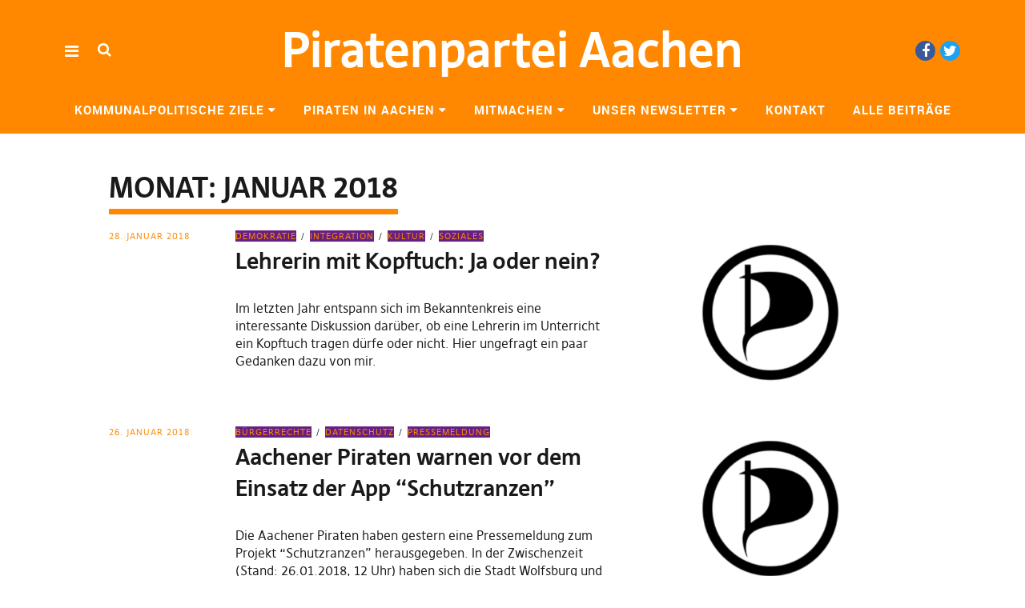

--- FILE ---
content_type: text/html; charset=UTF-8
request_url: https://piratenpartei-aachen.de/2018/01/
body_size: 9777
content:
<!DOCTYPE html>
<html lang="de" class="no-js" itemscope itemtype="http://schema.org/WebPage">
<head>
<meta charset="UTF-8">
<meta name="viewport" content="width=device-width, initial-scale=1">
<!--

__________ .__                  __            __________                  __                                                                                             
\______   \|__|_______ _____  _/  |_   ____   \______   \_____  _______ _/  |_  ___.__.                                                                                  
 |     ___/|  |\_  __ \\__  \ \   __\_/ __ \   |     ___/\__  \ \_  __ \\   __\<   |  |                                                                                  
 |    |    |  | |  | \/ / __ \_|  |  \  ___/   |    |     / __ \_|  | \/ |  |   \___  |                                                                                  
 |____|    |__| |__|   (____  /|__|   \___  >  |____|    (____  /|__|    |__|   / ____|                                                                                  
                            \/            \/                  \/                \/                                                                                       
                                                                                                                                                                         
                                                                                                                                                                         
                                                                                                                                                                         
                                                                                                                                                                         
                                                                                                                                                                         
                                                                                                                                                                         
   _____   .__                                   ___.                                                           .__    _____ ._.                                         
  /  _  \  |  | __  _  _______   ___.__.  ______ \_ |__    ____    ___.__.  ____   __ __ _______  ______  ____  |  | _/ ____\| |                                         
 /  /_\  \ |  | \ \/ \/ /\__  \ <   |  | /  ___/  | __ \ _/ __ \  <   |  | /  _ \ |  |  \\_  __ \/  ___/_/ __ \ |  | \   __\ | |                                         
/    |    \|  |__\     /  / __ \_\___  | \___ \   | \_\ \\  ___/   \___  |(  <_> )|  |  / |  | \/\___ \ \  ___/ |  |__|  |    \|                                         
\____|__  /|____/ \/\_/  (____  // ____|/____  >  |___  / \___  >  / ____| \____/ |____/  |__|  /____  > \___  >|____/|__|    __                                         
        \/                    \/ \/          \/       \/      \/   \/                                \/      \/               \/                                         
 ____ ___        .__                                                                             ___.                              .__                  __               
|    |   \ ____  |  |    ____    ______  ______  ___.__.  ____   __ __    ____  _____     ____   \_ |__    ____   _____    ______  |__|_______ _____  _/  |_   ____      
|    |   //    \ |  |  _/ __ \  /  ___/ /  ___/ <   |  | /  _ \ |  |  \ _/ ___\ \__  \   /    \   | __ \ _/ __ \  \__  \   \____ \ |  |\_  __ \\__  \ \   __\_/ __ \     
|    |  /|   |  \|  |__\  ___/  \___ \  \___ \   \___  |(  <_> )|  |  / \  \___  / __ \_|   |  \  | \_\ \\  ___/   / __ \_ |  |_> >|  | |  | \/ / __ \_|  |  \  ___/     
|______/ |___|  /|____/ \___  >/____  >/____  >  / ____| \____/ |____/   \___  >(____  /|___|  /  |___  / \___  > (____  / |   __/ |__| |__|   (____  /|__|   \___  > /\ 
              \/            \/      \/      \/   \/                          \/      \/      \/       \/      \/       \/  |__|                     \/            \/  )/ 
  __   .__                              .__                                   ___.                              .__                  __                                  
_/  |_ |  |__    ____    ____   _____   |  | __  _  _______   ___.__.  ______ \_ |__    ____   _____    ______  |__|_______ _____  _/  |_   ____                         
\   __\|  |  \ _/ __ \  /    \  \__  \  |  | \ \/ \/ /\__  \ <   |  | /  ___/  | __ \ _/ __ \  \__  \   \____ \ |  |\_  __ \\__  \ \   __\_/ __ \                        
 |  |  |   Y  \\  ___/ |   |  \  / __ \_|  |__\     /  / __ \_\___  | \___ \   | \_\ \\  ___/   / __ \_ |  |_> >|  | |  | \/ / __ \_|  |  \  ___/                        
 |__|  |___|  / \___  >|___|  / (____  /|____/ \/\_/  (____  // ____|/____  >  |___  / \___  > (____  / |   __/ |__| |__|   (____  /|__|   \___  > /\                    
            \/      \/      \/       \/                    \/ \/          \/       \/      \/       \/  |__|                     \/            \/  \/                    


-->
<link rel="profile" href="https://gmpg.org/xfn/11">
<link rel="pingback" href="https://piratenpartei-aachen.de/xmlrpc.php">
<script>(function(html){html.className = html.className.replace(/\bno-js\b/,'js')})(document.documentElement);</script>
<title>Januar 2018 &#8211; Piratenpartei Aachen</title>
<meta name='robots' content='max-image-preview:large' />
	<style>img:is([sizes="auto" i], [sizes^="auto," i]) { contain-intrinsic-size: 3000px 1500px }</style>
	<link rel="alternate" type="application/rss+xml" title="Piratenpartei Aachen &raquo; Feed" href="https://piratenpartei-aachen.de/feed/" />
<script type="text/javascript">
/* <![CDATA[ */
window._wpemojiSettings = {"baseUrl":"https:\/\/s.w.org\/images\/core\/emoji\/16.0.1\/72x72\/","ext":".png","svgUrl":"https:\/\/s.w.org\/images\/core\/emoji\/16.0.1\/svg\/","svgExt":".svg","source":{"concatemoji":"https:\/\/piratenpartei-aachen.de\/wp-includes\/js\/wp-emoji-release.min.js?ver=c14b988509989bbabe61203255476a0b"}};
/*! This file is auto-generated */
!function(s,n){var o,i,e;function c(e){try{var t={supportTests:e,timestamp:(new Date).valueOf()};sessionStorage.setItem(o,JSON.stringify(t))}catch(e){}}function p(e,t,n){e.clearRect(0,0,e.canvas.width,e.canvas.height),e.fillText(t,0,0);var t=new Uint32Array(e.getImageData(0,0,e.canvas.width,e.canvas.height).data),a=(e.clearRect(0,0,e.canvas.width,e.canvas.height),e.fillText(n,0,0),new Uint32Array(e.getImageData(0,0,e.canvas.width,e.canvas.height).data));return t.every(function(e,t){return e===a[t]})}function u(e,t){e.clearRect(0,0,e.canvas.width,e.canvas.height),e.fillText(t,0,0);for(var n=e.getImageData(16,16,1,1),a=0;a<n.data.length;a++)if(0!==n.data[a])return!1;return!0}function f(e,t,n,a){switch(t){case"flag":return n(e,"\ud83c\udff3\ufe0f\u200d\u26a7\ufe0f","\ud83c\udff3\ufe0f\u200b\u26a7\ufe0f")?!1:!n(e,"\ud83c\udde8\ud83c\uddf6","\ud83c\udde8\u200b\ud83c\uddf6")&&!n(e,"\ud83c\udff4\udb40\udc67\udb40\udc62\udb40\udc65\udb40\udc6e\udb40\udc67\udb40\udc7f","\ud83c\udff4\u200b\udb40\udc67\u200b\udb40\udc62\u200b\udb40\udc65\u200b\udb40\udc6e\u200b\udb40\udc67\u200b\udb40\udc7f");case"emoji":return!a(e,"\ud83e\udedf")}return!1}function g(e,t,n,a){var r="undefined"!=typeof WorkerGlobalScope&&self instanceof WorkerGlobalScope?new OffscreenCanvas(300,150):s.createElement("canvas"),o=r.getContext("2d",{willReadFrequently:!0}),i=(o.textBaseline="top",o.font="600 32px Arial",{});return e.forEach(function(e){i[e]=t(o,e,n,a)}),i}function t(e){var t=s.createElement("script");t.src=e,t.defer=!0,s.head.appendChild(t)}"undefined"!=typeof Promise&&(o="wpEmojiSettingsSupports",i=["flag","emoji"],n.supports={everything:!0,everythingExceptFlag:!0},e=new Promise(function(e){s.addEventListener("DOMContentLoaded",e,{once:!0})}),new Promise(function(t){var n=function(){try{var e=JSON.parse(sessionStorage.getItem(o));if("object"==typeof e&&"number"==typeof e.timestamp&&(new Date).valueOf()<e.timestamp+604800&&"object"==typeof e.supportTests)return e.supportTests}catch(e){}return null}();if(!n){if("undefined"!=typeof Worker&&"undefined"!=typeof OffscreenCanvas&&"undefined"!=typeof URL&&URL.createObjectURL&&"undefined"!=typeof Blob)try{var e="postMessage("+g.toString()+"("+[JSON.stringify(i),f.toString(),p.toString(),u.toString()].join(",")+"));",a=new Blob([e],{type:"text/javascript"}),r=new Worker(URL.createObjectURL(a),{name:"wpTestEmojiSupports"});return void(r.onmessage=function(e){c(n=e.data),r.terminate(),t(n)})}catch(e){}c(n=g(i,f,p,u))}t(n)}).then(function(e){for(var t in e)n.supports[t]=e[t],n.supports.everything=n.supports.everything&&n.supports[t],"flag"!==t&&(n.supports.everythingExceptFlag=n.supports.everythingExceptFlag&&n.supports[t]);n.supports.everythingExceptFlag=n.supports.everythingExceptFlag&&!n.supports.flag,n.DOMReady=!1,n.readyCallback=function(){n.DOMReady=!0}}).then(function(){return e}).then(function(){var e;n.supports.everything||(n.readyCallback(),(e=n.source||{}).concatemoji?t(e.concatemoji):e.wpemoji&&e.twemoji&&(t(e.twemoji),t(e.wpemoji)))}))}((window,document),window._wpemojiSettings);
/* ]]> */
</script>
<link rel='stylesheet' id='twoclick-social-media-buttons-css' href='https://piratenpartei-aachen.de/wp-content/plugins/2-click-socialmedia-buttons/css/socialshareprivacy-min.css?ver=1.6.4' type='text/css' media='all' />
<style id='wp-emoji-styles-inline-css' type='text/css'>

	img.wp-smiley, img.emoji {
		display: inline !important;
		border: none !important;
		box-shadow: none !important;
		height: 1em !important;
		width: 1em !important;
		margin: 0 0.07em !important;
		vertical-align: -0.1em !important;
		background: none !important;
		padding: 0 !important;
	}
</style>
<link rel='stylesheet' id='wp-block-library-css' href='https://piratenpartei-aachen.de/wp-includes/css/dist/block-library/style.min.css?ver=c14b988509989bbabe61203255476a0b' type='text/css' media='all' />
<style id='classic-theme-styles-inline-css' type='text/css'>
/*! This file is auto-generated */
.wp-block-button__link{color:#fff;background-color:#32373c;border-radius:9999px;box-shadow:none;text-decoration:none;padding:calc(.667em + 2px) calc(1.333em + 2px);font-size:1.125em}.wp-block-file__button{background:#32373c;color:#fff;text-decoration:none}
</style>
<style id='global-styles-inline-css' type='text/css'>
:root{--wp--preset--aspect-ratio--square: 1;--wp--preset--aspect-ratio--4-3: 4/3;--wp--preset--aspect-ratio--3-4: 3/4;--wp--preset--aspect-ratio--3-2: 3/2;--wp--preset--aspect-ratio--2-3: 2/3;--wp--preset--aspect-ratio--16-9: 16/9;--wp--preset--aspect-ratio--9-16: 9/16;--wp--preset--color--black: #000000;--wp--preset--color--cyan-bluish-gray: #abb8c3;--wp--preset--color--white: #ffffff;--wp--preset--color--pale-pink: #f78da7;--wp--preset--color--vivid-red: #cf2e2e;--wp--preset--color--luminous-vivid-orange: #ff6900;--wp--preset--color--luminous-vivid-amber: #fcb900;--wp--preset--color--light-green-cyan: #7bdcb5;--wp--preset--color--vivid-green-cyan: #00d084;--wp--preset--color--pale-cyan-blue: #8ed1fc;--wp--preset--color--vivid-cyan-blue: #0693e3;--wp--preset--color--vivid-purple: #9b51e0;--wp--preset--gradient--vivid-cyan-blue-to-vivid-purple: linear-gradient(135deg,rgba(6,147,227,1) 0%,rgb(155,81,224) 100%);--wp--preset--gradient--light-green-cyan-to-vivid-green-cyan: linear-gradient(135deg,rgb(122,220,180) 0%,rgb(0,208,130) 100%);--wp--preset--gradient--luminous-vivid-amber-to-luminous-vivid-orange: linear-gradient(135deg,rgba(252,185,0,1) 0%,rgba(255,105,0,1) 100%);--wp--preset--gradient--luminous-vivid-orange-to-vivid-red: linear-gradient(135deg,rgba(255,105,0,1) 0%,rgb(207,46,46) 100%);--wp--preset--gradient--very-light-gray-to-cyan-bluish-gray: linear-gradient(135deg,rgb(238,238,238) 0%,rgb(169,184,195) 100%);--wp--preset--gradient--cool-to-warm-spectrum: linear-gradient(135deg,rgb(74,234,220) 0%,rgb(151,120,209) 20%,rgb(207,42,186) 40%,rgb(238,44,130) 60%,rgb(251,105,98) 80%,rgb(254,248,76) 100%);--wp--preset--gradient--blush-light-purple: linear-gradient(135deg,rgb(255,206,236) 0%,rgb(152,150,240) 100%);--wp--preset--gradient--blush-bordeaux: linear-gradient(135deg,rgb(254,205,165) 0%,rgb(254,45,45) 50%,rgb(107,0,62) 100%);--wp--preset--gradient--luminous-dusk: linear-gradient(135deg,rgb(255,203,112) 0%,rgb(199,81,192) 50%,rgb(65,88,208) 100%);--wp--preset--gradient--pale-ocean: linear-gradient(135deg,rgb(255,245,203) 0%,rgb(182,227,212) 50%,rgb(51,167,181) 100%);--wp--preset--gradient--electric-grass: linear-gradient(135deg,rgb(202,248,128) 0%,rgb(113,206,126) 100%);--wp--preset--gradient--midnight: linear-gradient(135deg,rgb(2,3,129) 0%,rgb(40,116,252) 100%);--wp--preset--font-size--small: 13px;--wp--preset--font-size--medium: 20px;--wp--preset--font-size--large: 36px;--wp--preset--font-size--x-large: 42px;--wp--preset--spacing--20: 0.44rem;--wp--preset--spacing--30: 0.67rem;--wp--preset--spacing--40: 1rem;--wp--preset--spacing--50: 1.5rem;--wp--preset--spacing--60: 2.25rem;--wp--preset--spacing--70: 3.38rem;--wp--preset--spacing--80: 5.06rem;--wp--preset--shadow--natural: 6px 6px 9px rgba(0, 0, 0, 0.2);--wp--preset--shadow--deep: 12px 12px 50px rgba(0, 0, 0, 0.4);--wp--preset--shadow--sharp: 6px 6px 0px rgba(0, 0, 0, 0.2);--wp--preset--shadow--outlined: 6px 6px 0px -3px rgba(255, 255, 255, 1), 6px 6px rgba(0, 0, 0, 1);--wp--preset--shadow--crisp: 6px 6px 0px rgba(0, 0, 0, 1);}:where(.is-layout-flex){gap: 0.5em;}:where(.is-layout-grid){gap: 0.5em;}body .is-layout-flex{display: flex;}.is-layout-flex{flex-wrap: wrap;align-items: center;}.is-layout-flex > :is(*, div){margin: 0;}body .is-layout-grid{display: grid;}.is-layout-grid > :is(*, div){margin: 0;}:where(.wp-block-columns.is-layout-flex){gap: 2em;}:where(.wp-block-columns.is-layout-grid){gap: 2em;}:where(.wp-block-post-template.is-layout-flex){gap: 1.25em;}:where(.wp-block-post-template.is-layout-grid){gap: 1.25em;}.has-black-color{color: var(--wp--preset--color--black) !important;}.has-cyan-bluish-gray-color{color: var(--wp--preset--color--cyan-bluish-gray) !important;}.has-white-color{color: var(--wp--preset--color--white) !important;}.has-pale-pink-color{color: var(--wp--preset--color--pale-pink) !important;}.has-vivid-red-color{color: var(--wp--preset--color--vivid-red) !important;}.has-luminous-vivid-orange-color{color: var(--wp--preset--color--luminous-vivid-orange) !important;}.has-luminous-vivid-amber-color{color: var(--wp--preset--color--luminous-vivid-amber) !important;}.has-light-green-cyan-color{color: var(--wp--preset--color--light-green-cyan) !important;}.has-vivid-green-cyan-color{color: var(--wp--preset--color--vivid-green-cyan) !important;}.has-pale-cyan-blue-color{color: var(--wp--preset--color--pale-cyan-blue) !important;}.has-vivid-cyan-blue-color{color: var(--wp--preset--color--vivid-cyan-blue) !important;}.has-vivid-purple-color{color: var(--wp--preset--color--vivid-purple) !important;}.has-black-background-color{background-color: var(--wp--preset--color--black) !important;}.has-cyan-bluish-gray-background-color{background-color: var(--wp--preset--color--cyan-bluish-gray) !important;}.has-white-background-color{background-color: var(--wp--preset--color--white) !important;}.has-pale-pink-background-color{background-color: var(--wp--preset--color--pale-pink) !important;}.has-vivid-red-background-color{background-color: var(--wp--preset--color--vivid-red) !important;}.has-luminous-vivid-orange-background-color{background-color: var(--wp--preset--color--luminous-vivid-orange) !important;}.has-luminous-vivid-amber-background-color{background-color: var(--wp--preset--color--luminous-vivid-amber) !important;}.has-light-green-cyan-background-color{background-color: var(--wp--preset--color--light-green-cyan) !important;}.has-vivid-green-cyan-background-color{background-color: var(--wp--preset--color--vivid-green-cyan) !important;}.has-pale-cyan-blue-background-color{background-color: var(--wp--preset--color--pale-cyan-blue) !important;}.has-vivid-cyan-blue-background-color{background-color: var(--wp--preset--color--vivid-cyan-blue) !important;}.has-vivid-purple-background-color{background-color: var(--wp--preset--color--vivid-purple) !important;}.has-black-border-color{border-color: var(--wp--preset--color--black) !important;}.has-cyan-bluish-gray-border-color{border-color: var(--wp--preset--color--cyan-bluish-gray) !important;}.has-white-border-color{border-color: var(--wp--preset--color--white) !important;}.has-pale-pink-border-color{border-color: var(--wp--preset--color--pale-pink) !important;}.has-vivid-red-border-color{border-color: var(--wp--preset--color--vivid-red) !important;}.has-luminous-vivid-orange-border-color{border-color: var(--wp--preset--color--luminous-vivid-orange) !important;}.has-luminous-vivid-amber-border-color{border-color: var(--wp--preset--color--luminous-vivid-amber) !important;}.has-light-green-cyan-border-color{border-color: var(--wp--preset--color--light-green-cyan) !important;}.has-vivid-green-cyan-border-color{border-color: var(--wp--preset--color--vivid-green-cyan) !important;}.has-pale-cyan-blue-border-color{border-color: var(--wp--preset--color--pale-cyan-blue) !important;}.has-vivid-cyan-blue-border-color{border-color: var(--wp--preset--color--vivid-cyan-blue) !important;}.has-vivid-purple-border-color{border-color: var(--wp--preset--color--vivid-purple) !important;}.has-vivid-cyan-blue-to-vivid-purple-gradient-background{background: var(--wp--preset--gradient--vivid-cyan-blue-to-vivid-purple) !important;}.has-light-green-cyan-to-vivid-green-cyan-gradient-background{background: var(--wp--preset--gradient--light-green-cyan-to-vivid-green-cyan) !important;}.has-luminous-vivid-amber-to-luminous-vivid-orange-gradient-background{background: var(--wp--preset--gradient--luminous-vivid-amber-to-luminous-vivid-orange) !important;}.has-luminous-vivid-orange-to-vivid-red-gradient-background{background: var(--wp--preset--gradient--luminous-vivid-orange-to-vivid-red) !important;}.has-very-light-gray-to-cyan-bluish-gray-gradient-background{background: var(--wp--preset--gradient--very-light-gray-to-cyan-bluish-gray) !important;}.has-cool-to-warm-spectrum-gradient-background{background: var(--wp--preset--gradient--cool-to-warm-spectrum) !important;}.has-blush-light-purple-gradient-background{background: var(--wp--preset--gradient--blush-light-purple) !important;}.has-blush-bordeaux-gradient-background{background: var(--wp--preset--gradient--blush-bordeaux) !important;}.has-luminous-dusk-gradient-background{background: var(--wp--preset--gradient--luminous-dusk) !important;}.has-pale-ocean-gradient-background{background: var(--wp--preset--gradient--pale-ocean) !important;}.has-electric-grass-gradient-background{background: var(--wp--preset--gradient--electric-grass) !important;}.has-midnight-gradient-background{background: var(--wp--preset--gradient--midnight) !important;}.has-small-font-size{font-size: var(--wp--preset--font-size--small) !important;}.has-medium-font-size{font-size: var(--wp--preset--font-size--medium) !important;}.has-large-font-size{font-size: var(--wp--preset--font-size--large) !important;}.has-x-large-font-size{font-size: var(--wp--preset--font-size--x-large) !important;}
:where(.wp-block-post-template.is-layout-flex){gap: 1.25em;}:where(.wp-block-post-template.is-layout-grid){gap: 1.25em;}
:where(.wp-block-columns.is-layout-flex){gap: 2em;}:where(.wp-block-columns.is-layout-grid){gap: 2em;}
:root :where(.wp-block-pullquote){font-size: 1.5em;line-height: 1.6;}
</style>
<link rel='stylesheet' id='math-captcha-frontend-css' href='https://piratenpartei-aachen.de/wp-content/plugins/wp-math-captcha/css/frontend.css?ver=c14b988509989bbabe61203255476a0b' type='text/css' media='all' />
<link rel='stylesheet' id='pirate-rogue-style-css' href='https://piratenpartei-aachen.de/wp-content/themes/Pirate-Rogue/style.css?ver=1.4.8' type='text/css' media='all' />
<link rel='stylesheet' id='wpgdprc-front-css-css' href='https://piratenpartei-aachen.de/wp-content/plugins/wp-gdpr-compliance/Assets/css/front.css?ver=1706561104' type='text/css' media='all' />
<style id='wpgdprc-front-css-inline-css' type='text/css'>
:root{--wp-gdpr--bar--background-color: #000000;--wp-gdpr--bar--color: #ffffff;--wp-gdpr--button--background-color: #000000;--wp-gdpr--button--background-color--darken: #000000;--wp-gdpr--button--color: #ffffff;}
</style>
<script type="text/javascript" src="https://piratenpartei-aachen.de/wp-includes/js/jquery/jquery.min.js?ver=3.7.1" id="jquery-core-js"></script>
<script type="text/javascript" src="https://piratenpartei-aachen.de/wp-includes/js/jquery/jquery-migrate.min.js?ver=3.4.1" id="jquery-migrate-js"></script>
<script type="text/javascript" src="https://piratenpartei-aachen.de/wp-content/themes/Pirate-Rogue/js/jquery.misc.js?ver=1.1" id="pirate-rogue-jquery-misc-js"></script>
<script type="text/javascript" id="wpgdprc-front-js-js-extra">
/* <![CDATA[ */
var wpgdprcFront = {"ajaxUrl":"https:\/\/piratenpartei-aachen.de\/wp-admin\/admin-ajax.php","ajaxNonce":"16a7827cb8","ajaxArg":"security","pluginPrefix":"wpgdprc","blogId":"116","isMultiSite":"1","locale":"de_DE","showSignUpModal":"","showFormModal":"","cookieName":"116-wpgdprc-consent","consentVersion":"","path":"\/aachen\/","prefix":"wpgdprc"};
/* ]]> */
</script>
<script type="text/javascript" src="https://piratenpartei-aachen.de/wp-content/plugins/wp-gdpr-compliance/Assets/js/front.min.js?ver=1706561104" id="wpgdprc-front-js-js"></script>
</head>

<body data-rsssl=1 class="archive date wp-theme-Pirate-Rogue uku-standard socialmedia- searchbar- no-sidebar slider-noplay hide-header-sticky offcanvas-widgets-off head-bgcol-main head-textcol-white head-linkborder-main actionbutton-main main-linkcol-main main-linkhovercol-main footer-bgcol-main footer-textcol-white footer-linkcol-white footer-linkhovercol-white">
    <div class="container-all">
        <nav id="skiplinks" aria-label="Skip-Navigation">
            <ul>
                <li><a href="#overlay-wrap" data-target="#overlay-wrap" data-firstchild="0" class="jumplink-content">Inhalt</a></li>
                <li><a href="#masthead" data-target="#desktop-navigation" data-firstchild="1" class="jumplink-nav">Hauptmenü</a></li>        
                <li><a href="#footer-search" data-target="#footer-search" data-firstchild="1" class="jumplink-nav">Suche</a></li>
                <li><a href="#colophon" data-target="#colophon" data-firstchild="1" class="jumplink-nav">Footer</a></li>
            </ul>
	</nav>    
        <header id="masthead" class="site-header cf"> 
            <div class="site-header-content">
                    <div id="site-branding" role="banner" itemprop="publisher" itemscope itemtype="http://schema.org/Organization">
                            <meta itemprop="name" content="Piratenpartei Aachen"><link itemprop="url" href="https://piratenpartei-aachen.de/">                                                                <p class="site-title"><a href="https://piratenpartei-aachen.de/" rel="home">Piratenpartei Aachen</a></p>
                            
                            
                            <p class="site-description"></p>
                            <button aria-hidden="true" id="overlay-open" class="overlay-open overlay-btn"><span>Menü</span></button>

                                                                <div id="header-social" class="header-social social-nav">
                                        <h2 class="screen-reader-text">Social-Media-Plattformen</h2>
                                    <ul id="menu-socialmedia" class="menu"><li id="menu-item-2457998" class="menu-item menu-item-type-custom menu-item-object-custom menu-item-2457998"><a target="_blank" href="https://www.facebook.com/piraten.ac">Facebook</a></li>
<li id="menu-item-2457999" class="menu-item menu-item-type-custom menu-item-object-custom menu-item-2457999"><a target="_blank" href="https://twitter.com/PiratenAC">Twitter</a></li>
</ul>                                    </div><!-- end #header-social -->
                                                </div><!-- end #site-branding -->

                    <nav id="desktop-navigation" class="desktop-navigation cf">
                            <ul id="menu-maintop" class="menu mainmenu"><li class="menu-item menu-item-type-post_type menu-item-object-page menu-item-has-children has_children" aria-haspopup="true"><a href="https://piratenpartei-aachen.de/kommunalpolitische-ziele/">Kommunalpolitische Ziele</a>
<ul class="sub-menu">
	<li class="menu-item menu-item-type-post_type menu-item-object-page"><a href="https://piratenpartei-aachen.de/kommunalpolitische-ziele/umwelt/">Umwelt</a></li>
	<li class="menu-item menu-item-type-post_type menu-item-object-page"><a href="https://piratenpartei-aachen.de/kommunalpolitische-ziele/mobilitaet/">Mobilität</a></li>
	<li class="menu-item menu-item-type-post_type menu-item-object-page"><a href="https://piratenpartei-aachen.de/kommunalpolitische-ziele/bildung/">Bildung</a></li>
	<li class="menu-item menu-item-type-post_type menu-item-object-page"><a href="https://piratenpartei-aachen.de/kommunalpolitische-ziele/lebendige-stadt/">Lebendige Stadt</a></li>
	<li class="menu-item menu-item-type-post_type menu-item-object-page"><a href="https://piratenpartei-aachen.de/kommunalpolitische-ziele/transparenz/">Transparenz</a></li>
</ul>
</li>
<li class="menu-item menu-item-type-post_type menu-item-object-page menu-item-has-children has_children" aria-haspopup="true"><a href="https://piratenpartei-aachen.de/piraten-in-aachen/">Piraten in Aachen</a>
<ul class="sub-menu">
	<li class="menu-item menu-item-type-post_type menu-item-object-page"><a href="https://piratenpartei-aachen.de/piraten-in-aachen/unsere-expertinnen-in-aachen/">Unsere Expert*Innen in Aachen</a></li>
	<li class="menu-item menu-item-type-post_type menu-item-object-page"><a href="https://piratenpartei-aachen.de/piraten-in-aachen/die-bezirksvertretung/">Die Bezirksvertretung</a></li>
	<li class="menu-item menu-item-type-post_type menu-item-object-page"><a href="https://piratenpartei-aachen.de/piraten-in-aachen/piraten-in-der-staedteregion/">Piraten in der Städteregion</a></li>
</ul>
</li>
<li class="menu-item menu-item-type-post_type menu-item-object-page menu-item-has-children has_children" aria-haspopup="true"><a href="https://piratenpartei-aachen.de/mitmachen/">Mitmachen</a>
<ul class="sub-menu">
	<li class="menu-item menu-item-type-post_type menu-item-object-page"><a href="https://piratenpartei-aachen.de/mitmachen/die-fraktionssitzung/">Die Fraktionssitzung</a></li>
	<li class="menu-item menu-item-type-post_type menu-item-object-page"><a href="https://piratenpartei-aachen.de/mitmachen/das-piratenforum/">Das Piratenforum</a></li>
	<li class="menu-item menu-item-type-post_type menu-item-object-page"><a href="https://piratenpartei-aachen.de/mitmachen/mitglied-werden/">Mitglied werden</a></li>
</ul>
</li>
<li class="menu-item menu-item-type-post_type menu-item-object-page menu-item-has-children has_children" aria-haspopup="true"><a href="https://piratenpartei-aachen.de/unser-newsletter/">Unser Newsletter</a>
<ul class="sub-menu">
	<li class="menu-item menu-item-type-custom menu-item-object-custom external"><a target="_blank" href="https://lists.piratenpartei.de/sympa/subscribe/aachen">Anmelden</a></li>
</ul>
</li>
<li class="menu-item menu-item-type-post_type menu-item-object-page"><a href="https://piratenpartei-aachen.de/kontakt/">Kontakt</a></li>
<li class="menu-item menu-item-type-post_type menu-item-object-page current_page_parent"><a href="https://piratenpartei-aachen.de/alle-beitraege/">Alle Beiträge</a></li>
</ul>                    </nav><!-- .main-navigation -->


                                        <button aria-hidden="true" id="search-open" class="search-open search-btn"><span>Suche</span></button>
                            <div class="desktop-search">                                     
                                <form method="get" class="searchform" action="https://piratenpartei-aachen.de/" role="search">
                                        <label for="s" class="screen-reader-text"><span>Suche</span></label>
                                        <input type="text" class="search-field" id="s" name="s" placeholder="Suche..." />
                                        <input type="submit" class="submit" name="submit" value="Suchen" />
                                </form>     
                            </div><!-- end .desktop-search -->
                    
            </div><!-- .site-header-content -->

            <div class="sticky-header hidden">
                    <button id="overlay-open-sticky" class="overlay-open overlay-btn"><span>Menü</span></button>
                                                <button id="search-open-sticky" class="search-open search-btn"><span>Suche</span></button>
                    
                                                <p class="site-title"><a href="https://piratenpartei-aachen.de/" rel="home">Piratenpartei Aachen</a></p>
                    

                                                <nav id="header-social-sticky" class="header-social social-nav">
                                    <ul id="menu-socialmedia-1" class="menu"><li class="menu-item menu-item-type-custom menu-item-object-custom menu-item-2457998"><a target="_blank" href="https://www.facebook.com/piraten.ac">Facebook</a></li>
<li class="menu-item menu-item-type-custom menu-item-object-custom menu-item-2457999"><a target="_blank" href="https://twitter.com/PiratenAC">Twitter</a></li>
</ul>                            </nav><!-- end #header-social-sticky -->
                                </div><!-- end .sticky-header -->
            <div class="inner-offcanvas-wrap" aria-hidden="true">
                    <div class="close-btn-wrap">
                            <button id="overlay-close" class="overlay-btn"><span>Schließen</span></button>
                    </div><!-- end .close-btn-wrap -->

                    <div class="overlay-desktop-content cf">

            
                            <div class="overlay-title-wrap">
                                    <p class="site-title"><a href="https://piratenpartei-aachen.de/" rel="home">Piratenpartei Aachen</a></p>
                            </div><!-- end .overlay-title-wrap -->
                

                            <nav id="overlay-nav" class="main-nav cf">
                            <ul id="menu-maintop-1" class="menu"><li class="menu-item menu-item-type-post_type menu-item-object-page menu-item-has-children has_children" aria-haspopup="true"><a href="https://piratenpartei-aachen.de/kommunalpolitische-ziele/">Kommunalpolitische Ziele</a>
<ul class="sub-menu">
	<li class="menu-item menu-item-type-post_type menu-item-object-page"><a href="https://piratenpartei-aachen.de/kommunalpolitische-ziele/umwelt/">Umwelt</a></li>
	<li class="menu-item menu-item-type-post_type menu-item-object-page"><a href="https://piratenpartei-aachen.de/kommunalpolitische-ziele/mobilitaet/">Mobilität</a></li>
	<li class="menu-item menu-item-type-post_type menu-item-object-page"><a href="https://piratenpartei-aachen.de/kommunalpolitische-ziele/bildung/">Bildung</a></li>
	<li class="menu-item menu-item-type-post_type menu-item-object-page"><a href="https://piratenpartei-aachen.de/kommunalpolitische-ziele/lebendige-stadt/">Lebendige Stadt</a></li>
	<li class="menu-item menu-item-type-post_type menu-item-object-page"><a href="https://piratenpartei-aachen.de/kommunalpolitische-ziele/transparenz/">Transparenz</a></li>
</ul>
</li>
<li class="menu-item menu-item-type-post_type menu-item-object-page menu-item-has-children has_children" aria-haspopup="true"><a href="https://piratenpartei-aachen.de/piraten-in-aachen/">Piraten in Aachen</a>
<ul class="sub-menu">
	<li class="menu-item menu-item-type-post_type menu-item-object-page"><a href="https://piratenpartei-aachen.de/piraten-in-aachen/unsere-expertinnen-in-aachen/">Unsere Expert*Innen in Aachen</a></li>
	<li class="menu-item menu-item-type-post_type menu-item-object-page"><a href="https://piratenpartei-aachen.de/piraten-in-aachen/die-bezirksvertretung/">Die Bezirksvertretung</a></li>
	<li class="menu-item menu-item-type-post_type menu-item-object-page"><a href="https://piratenpartei-aachen.de/piraten-in-aachen/piraten-in-der-staedteregion/">Piraten in der Städteregion</a></li>
</ul>
</li>
<li class="menu-item menu-item-type-post_type menu-item-object-page menu-item-has-children has_children" aria-haspopup="true"><a href="https://piratenpartei-aachen.de/mitmachen/">Mitmachen</a>
<ul class="sub-menu">
	<li class="menu-item menu-item-type-post_type menu-item-object-page"><a href="https://piratenpartei-aachen.de/mitmachen/die-fraktionssitzung/">Die Fraktionssitzung</a></li>
	<li class="menu-item menu-item-type-post_type menu-item-object-page"><a href="https://piratenpartei-aachen.de/mitmachen/das-piratenforum/">Das Piratenforum</a></li>
	<li class="menu-item menu-item-type-post_type menu-item-object-page"><a href="https://piratenpartei-aachen.de/mitmachen/mitglied-werden/">Mitglied werden</a></li>
</ul>
</li>
<li class="menu-item menu-item-type-post_type menu-item-object-page menu-item-has-children has_children" aria-haspopup="true"><a href="https://piratenpartei-aachen.de/unser-newsletter/">Unser Newsletter</a>
<ul class="sub-menu">
	<li class="menu-item menu-item-type-custom menu-item-object-custom"><a target="_blank" href="https://lists.piratenpartei.de/sympa/subscribe/aachen">Anmelden</a></li>
</ul>
</li>
<li class="menu-item menu-item-type-post_type menu-item-object-page"><a href="https://piratenpartei-aachen.de/kontakt/">Kontakt</a></li>
<li class="menu-item menu-item-type-post_type menu-item-object-page current_page_parent"><a href="https://piratenpartei-aachen.de/alle-beitraege/">Alle Beiträge</a></li>
</ul>                            </nav><!-- .main-navigation -->

                                                                <div id="mobile-social" class="social-nav" role="navigation">
                                        <h2 class="screen-reader-text">Social-Media-Plattformen</h2>
                                    <ul id="menu-socialmedia-2" class="menu"><li class="menu-item menu-item-type-custom menu-item-object-custom menu-item-2457998"><a target="_blank" href="https://www.facebook.com/piraten.ac">Facebook</a></li>
<li class="menu-item menu-item-type-custom menu-item-object-custom menu-item-2457999"><a target="_blank" href="https://twitter.com/PiratenAC">Twitter</a></li>
</ul>                                    </div><!-- end #mobile-social -->
                            
                                                        <div class="mobile-search">
                                    
<form method="get" class="searchform" action="https://piratenpartei-aachen.de/" role="search">
	<label for="s" class="screen-reader-text"><span>Suche</span></label>
	<input type="text" class="search-field" name="s" placeholder="Suche..." />
	<input type="submit" class="submit" name="submit" value="Suchen" />
</form>
                            </div><!-- end .mobile-search -->
                            
                            
                    </div><!-- end .overlay-desktop-content -->
            </div><!-- end .inner-offcanvas-wrap -->
    </header><!-- end #masthead -->
    <div id="printhead"></div>
    <div id="overlay-wrap" class="overlay-wrap cf"></div><!-- end #overlay-wrap -->
    <main>

    <div class="content-wrap">

	<div id="blog-wrap" class="blog-wrap cf">

            <div id="primary" class="site-content cf" role="main">

		
			<header class="archive-header">
				<h1 class="archive-title">Monat: <span>Januar 2018</span></h1>			</header><!-- end .archive-header -->

			    <article id="post-2923" class="cf post-2923 post type-post status-publish format-standard hentry category-demokratie category-integration category-kultur category-soziales">

			<div class="entry-thumbnail fadein fallback" aria-hidden="true" role="presentation" tabindex="-1">
			<a href="https://piratenpartei-aachen.de/2018/01/28/lehrerin-mit-kopftuch-ja-oder-nein/"><span class="thumb-wrap"><img src="https://piratenpartei-aachen.de/files/2020/06/cropped-cropped-dummy-1024x576.png" alt="Lehrerin mit Kopftuch: Ja oder nein?"></span></a>
		</div><!-- end .entry-thumbnail -->        
	
	<div class="meta-main-wrap">
                <div class="entry-meta">
                        <span class="entry-author"> <span class="author vcard"><a class="url" href="https://piratenpartei-aachen.de/author/aachen/">von <span class="fn n">Piratenpartei Aachen</span></a></span></span>                        <span class="entry-date" aria-hidden="true">
                                <a href="https://piratenpartei-aachen.de/2018/01/28/lehrerin-mit-kopftuch-ja-oder-nein/">28. Januar 2018</a>
                        </span><!-- end .entry-date -->
                                                                </div><!-- end .entry-meta -->
		<div class="entry-main">
			<header class="entry-header">
                                                        <div class="entry-cats">
                                    <a href="https://piratenpartei-aachen.de/category/demokratie/" rel="category tag">Demokratie</a> <a href="https://piratenpartei-aachen.de/category/integration/" rel="category tag">Integration</a> <a href="https://piratenpartei-aachen.de/category/kultur/" rel="category tag">Kultur</a> <a href="https://piratenpartei-aachen.de/category/soziales/" rel="category tag">Soziales</a>                            </div><!-- end .entry-cats -->
                            <h2 class="entry-title"><a href="https://piratenpartei-aachen.de/2018/01/28/lehrerin-mit-kopftuch-ja-oder-nein/" rel="bookmark">Lehrerin mit Kopftuch: Ja oder nein?</a><span class="screen-reader-text"> (28. Januar 2018)</span></h2>			</header><!-- end .entry-header -->

			<div class="entry-summary">
					<p>Im letzten Jahr entspann sich im Bekanntenkreis eine interessante Diskussion darüber, ob eine Lehrerin im Unterricht ein Kopftuch tragen dürfe oder nicht. Hier ungefragt ein paar Gedanken dazu von mir.</p>
			</div><!-- .entry-summary -->
		</div>
        </div><!-- .meta-main-wrap -->
    </article><!-- end post -2923 -->
    <article id="post-2949" class="cf post-2949 post type-post status-publish format-standard hentry category-burgerrechte category-datenschutz category-pressemeldung">

			<div class="entry-thumbnail fadein fallback" aria-hidden="true" role="presentation" tabindex="-1">
			<a href="https://piratenpartei-aachen.de/2018/01/26/aachener-piraten-warnen-vor-dem-einsatz-der-app-schutzranzen/"><span class="thumb-wrap"><img src="https://piratenpartei-aachen.de/files/2020/06/cropped-cropped-dummy-1024x576.png" alt="Aachener Piraten warnen vor dem Einsatz der App &#8220;Schutzranzen&#8221;"></span></a>
		</div><!-- end .entry-thumbnail -->        
	
	<div class="meta-main-wrap">
                <div class="entry-meta">
                        <span class="entry-author"> <span class="author vcard"><a class="url" href="https://piratenpartei-aachen.de/author/aachen/">von <span class="fn n">Piratenpartei Aachen</span></a></span></span>                        <span class="entry-date" aria-hidden="true">
                                <a href="https://piratenpartei-aachen.de/2018/01/26/aachener-piraten-warnen-vor-dem-einsatz-der-app-schutzranzen/">26. Januar 2018</a>
                        </span><!-- end .entry-date -->
                                                                </div><!-- end .entry-meta -->
		<div class="entry-main">
			<header class="entry-header">
                                                        <div class="entry-cats">
                                    <a href="https://piratenpartei-aachen.de/category/burgerrechte/" rel="category tag">Bürgerrechte</a> <a href="https://piratenpartei-aachen.de/category/datenschutz/" rel="category tag">Datenschutz</a> <a href="https://piratenpartei-aachen.de/category/pressemeldung/" rel="category tag">Pressemeldung</a>                            </div><!-- end .entry-cats -->
                            <h2 class="entry-title"><a href="https://piratenpartei-aachen.de/2018/01/26/aachener-piraten-warnen-vor-dem-einsatz-der-app-schutzranzen/" rel="bookmark">Aachener Piraten warnen vor dem Einsatz der App &#8220;Schutzranzen&#8221;</a><span class="screen-reader-text"> (26. Januar 2018)</span></h2>			</header><!-- end .entry-header -->

			<div class="entry-summary">
					<p>Die Aachener Piraten haben gestern eine Pressemeldung zum Projekt &#8220;Schutzranzen&#8221; herausgegeben. In der Zwischenzeit (Stand: 26.01.2018, 12 Uhr) haben sich die Stadt Wolfsburg und die Volkswagen AG offiziell aus dem Projekt zurückgezogen. Weiterhin an Bord sind die Firma Coodriver, die Stadt Ludwigshafen und der AvD.<br />
Ich veröffentliche hier die Pressemeldung im originalen Wortlaut mit Streichungen, weil es um unsere prinzipielle Haltung zum Thema &#8220;Überwachung von Kindern&#8221; geht und es völlig wumpe ist, wer sich daran als Projektförderer beteiligt. </p>
			</div><!-- .entry-summary -->
		</div>
        </div><!-- .meta-main-wrap -->
    </article><!-- end post -2949 -->
    <article id="post-2936" class="cf post-2936 post type-post status-publish format-standard hentry category-bundestagswahl category-wahlprogramm">

			<div class="entry-thumbnail fadein fallback" aria-hidden="true" role="presentation" tabindex="-1">
			<a href="https://piratenpartei-aachen.de/2018/01/13/sondierungspapier-der-groko-2018-bildung-und-forschung/"><span class="thumb-wrap"><img src="https://piratenpartei-aachen.de/files/2020/06/cropped-cropped-dummy-1024x576.png" alt="Sondierungspapier der GroKo 2018: Bildung und Forschung"></span></a>
		</div><!-- end .entry-thumbnail -->        
	
	<div class="meta-main-wrap">
                <div class="entry-meta">
                        <span class="entry-author"> <span class="author vcard"><a class="url" href="https://piratenpartei-aachen.de/author/aachen/">von <span class="fn n">Piratenpartei Aachen</span></a></span></span>                        <span class="entry-date" aria-hidden="true">
                                <a href="https://piratenpartei-aachen.de/2018/01/13/sondierungspapier-der-groko-2018-bildung-und-forschung/">13. Januar 2018</a>
                        </span><!-- end .entry-date -->
                                                                </div><!-- end .entry-meta -->
		<div class="entry-main">
			<header class="entry-header">
                                                        <div class="entry-cats">
                                    <a href="https://piratenpartei-aachen.de/category/bundestagswahl/" rel="category tag">Bundestagswahl</a> <a href="https://piratenpartei-aachen.de/category/wahlprogramm/" rel="category tag">Wahlprogramm</a>                            </div><!-- end .entry-cats -->
                            <h2 class="entry-title"><a href="https://piratenpartei-aachen.de/2018/01/13/sondierungspapier-der-groko-2018-bildung-und-forschung/" rel="bookmark">Sondierungspapier der GroKo 2018: Bildung und Forschung</a><span class="screen-reader-text"> (13. Januar 2018)</span></h2>			</header><!-- end .entry-header -->

			<div class="entry-summary">
					<p>Die Menschen im Land wollten sie nicht und die SPD wollte sie nicht&#8230; deshalb geht sie in die nächste Runde: Die große Koalition von cDU, csU und sPD. Jubel allüberall. Nicht.<br />
Das Sondierungspapier, also der Lappen, auf dem die Parteien ihre Absichtserklärungen für die kommende Legislaturperiode zusammengefasst haben, ist 28 Seiten stark. Der Abschnitt &#8220;Bildung und Forschung&#8221; befasst sich ab Seite 11 auf etwa einer Seite mit Schulbildung, Ausbildung und Studium. Ein bisschen dünn, aber&#8230; nun ja, warten wir es ab. Hier der Wortlaut.</p>
			</div><!-- .entry-summary -->
		</div>
        </div><!-- .meta-main-wrap -->
    </article><!-- end post -2936 -->

            </div><!-- end #primary -->

            	<aside id="secondary" class="sidebar widget-area"> 
	    <section id="search-2" class="widget widget_search">
<form method="get" class="searchform" action="https://piratenpartei-aachen.de/" role="search">
	<label for="s" class="screen-reader-text"><span>Suche</span></label>
	<input type="text" class="search-field" name="s" placeholder="Suche..." />
	<input type="submit" class="submit" name="submit" value="Suchen" />
</form>
</section>
		<section id="recent-posts-2" class="widget widget_recent_entries">
		<h2 class="widget-title">Neueste Beiträge</h2>
		<ul>
											<li>
					<a href="https://piratenpartei-aachen.de/2021/07/19/tempo-30-2/">Tempo 30</a>
									</li>
											<li>
					<a href="https://piratenpartei-aachen.de/2021/07/02/kommentar-marktliner-realitaet/">Kommentar: Marktliner / Realität</a>
									</li>
											<li>
					<a href="https://piratenpartei-aachen.de/2020/12/24/schoene-feiertage/">Schöne Feiertage!</a>
									</li>
											<li>
					<a href="https://piratenpartei-aachen.de/2020/10/23/neue-fraktion-im-rat/">Neue Fraktion im Rat</a>
									</li>
											<li>
					<a href="https://piratenpartei-aachen.de/2020/09/14/wahlergebnis-2020/">Wahlergebnis 2020</a>
									</li>
					</ul>

		</section>	</aside><!-- .sidebar .widget-area -->

	</div><!-- end .blog-wrap -->
    </div><!-- end .content-wrap -->

    </main>
	
	

	<footer id="colophon" class="site-footer cf">
            <h1 class="screen-reader-text">Weitere Informationen</h1>
		
		<div class="footer-wrap">
							
<div class="footer-menus-wrap cf">
    <h2 class="screen-reader-text">Navigation</h2>
                        <p class="title-footer">
                			Piratenpartei Aachen		                </p>    
        		
		<nav id="footer-menu-four" class="footer-menu">
		<h3 class="footer-menu-title">Piratenpartei NRW</h3><ul id="menu-piratenpartei-nrw" class="menu"><li id="menu-item-6" class="menu-item menu-item-type-custom menu-item-object-custom menu-item-6"><a href="https://www.piratenpartei-nrw.de/impressum/">Impressum</a></li>
<li id="menu-item-7" class="menu-item menu-item-type-custom menu-item-object-custom menu-item-7"><a href="https://www.piratenpartei-nrw.de/kontakt/">Kontakt</a></li>
<li id="menu-item-8" class="menu-item menu-item-type-custom menu-item-object-custom menu-item-8"><a href="https://www.piratenpartei-nrw.de/impressum/datenschutzerklaerung/">Datenschutzerklärung</a></li>
</ul>	</nav>
	</div>
			                    
                        			<div id="footer-search" class="screen-reader-text">
			                                
<form method="get" class="searchform" action="https://piratenpartei-aachen.de/" role="search">
	<label for="s" class="screen-reader-text"><span>Suche</span></label>
	<input type="text" class="search-field" name="s" placeholder="Suche..." />
	<input type="submit" class="submit" name="submit" value="Suchen" />
</form>
                        </div>
                       
			<div id="site-info" class="cf">  
				<ul class="credit">
									<li class="copyright">Copyright &copy; 2026 Piratenpartei Aachen</li>
					<li class="wp-credit">Powered by <a href="https://de.wordpress.org/" rel="nofollow">WordPress</a></li>
					<li class="theme-author">
					    Theme: <a href="https://github.com/Piratenpartei/Pirate-Rogue/" rel="nofollow">Pirate Rogue</a> von xwolf					</li>
								</ul><!-- end .credit -->
			</div><!-- end #site-info -->

			
		</div><!-- end .footer-wrap -->
	</footer><!-- end #colophon -->
</div><!-- end .container-all -->

<script type="speculationrules">
{"prefetch":[{"source":"document","where":{"and":[{"href_matches":"\/*"},{"not":{"href_matches":["\/wp-*.php","\/wp-admin\/*","\/files\/*","\/aachen\/wp-content\/*","\/wp-content\/plugins\/*","\/wp-content\/themes\/Pirate-Rogue\/*","\/*\\?(.+)"]}},{"not":{"selector_matches":"a[rel~=\"nofollow\"]"}},{"not":{"selector_matches":".no-prefetch, .no-prefetch a"}}]},"eagerness":"conservative"}]}
</script>
<script type="text/javascript" src="https://piratenpartei-aachen.de/wp-content/plugins/2-click-socialmedia-buttons/js/social_bookmarks-min.js?ver=1.6.4" id="twoclick-social-media-buttons-jquery-js"></script>
<script type="text/javascript" id="pirate-rogue-script-js-extra">
/* <![CDATA[ */
var screenReaderText = {"expand":"<span class=\"screen-reader-text\">Untermen\u00fc aufklappen<\/span>","collapse":"<span class=\"screen-reader-text\">Untermen\u00fc einklappen<\/span>"};
/* ]]> */
</script>
<script type="text/javascript" src="https://piratenpartei-aachen.de/wp-content/themes/Pirate-Rogue/js/functions.min.js?ver=1.4.8" id="pirate-rogue-script-js"></script>

</body>
</html>
